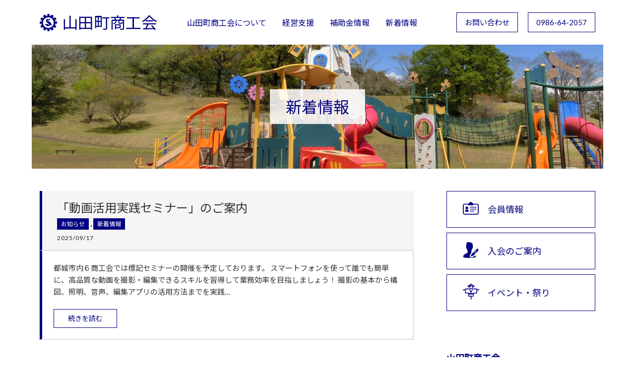

--- FILE ---
content_type: text/html; charset=UTF-8
request_url: http://www.miya-shoko.or.jp/yamada/category/news/
body_size: 33008
content:
<!DOCTYPE html>
<html lang="ja" itemscope itemtype="http://schema.org/Blog">
<head>
	<title>新着情報 &#8211; 山田町商工会</title>
<meta name='robots' content='max-image-preview:large' />
<link rel="alternate" type="application/rss+xml" title="山田町商工会 &raquo; 新着情報 カテゴリーのフィード" href="http://www.miya-shoko.or.jp/yamada/category/news/feed/" />
<link rel='stylesheet' id='wp-block-library-css' href='http://www.miya-shoko.or.jp/yamada/wp-includes/css/dist/block-library/style.min.css?ver=6.3.7' type='text/css' media='all' />
<style id='classic-theme-styles-inline-css' type='text/css'>
/*! This file is auto-generated */
.wp-block-button__link{color:#fff;background-color:#32373c;border-radius:9999px;box-shadow:none;text-decoration:none;padding:calc(.667em + 2px) calc(1.333em + 2px);font-size:1.125em}.wp-block-file__button{background:#32373c;color:#fff;text-decoration:none}
</style>
<style id='global-styles-inline-css' type='text/css'>
body{--wp--preset--color--black: #000000;--wp--preset--color--cyan-bluish-gray: #abb8c3;--wp--preset--color--white: #ffffff;--wp--preset--color--pale-pink: #f78da7;--wp--preset--color--vivid-red: #cf2e2e;--wp--preset--color--luminous-vivid-orange: #ff6900;--wp--preset--color--luminous-vivid-amber: #fcb900;--wp--preset--color--light-green-cyan: #7bdcb5;--wp--preset--color--vivid-green-cyan: #00d084;--wp--preset--color--pale-cyan-blue: #8ed1fc;--wp--preset--color--vivid-cyan-blue: #0693e3;--wp--preset--color--vivid-purple: #9b51e0;--wp--preset--gradient--vivid-cyan-blue-to-vivid-purple: linear-gradient(135deg,rgba(6,147,227,1) 0%,rgb(155,81,224) 100%);--wp--preset--gradient--light-green-cyan-to-vivid-green-cyan: linear-gradient(135deg,rgb(122,220,180) 0%,rgb(0,208,130) 100%);--wp--preset--gradient--luminous-vivid-amber-to-luminous-vivid-orange: linear-gradient(135deg,rgba(252,185,0,1) 0%,rgba(255,105,0,1) 100%);--wp--preset--gradient--luminous-vivid-orange-to-vivid-red: linear-gradient(135deg,rgba(255,105,0,1) 0%,rgb(207,46,46) 100%);--wp--preset--gradient--very-light-gray-to-cyan-bluish-gray: linear-gradient(135deg,rgb(238,238,238) 0%,rgb(169,184,195) 100%);--wp--preset--gradient--cool-to-warm-spectrum: linear-gradient(135deg,rgb(74,234,220) 0%,rgb(151,120,209) 20%,rgb(207,42,186) 40%,rgb(238,44,130) 60%,rgb(251,105,98) 80%,rgb(254,248,76) 100%);--wp--preset--gradient--blush-light-purple: linear-gradient(135deg,rgb(255,206,236) 0%,rgb(152,150,240) 100%);--wp--preset--gradient--blush-bordeaux: linear-gradient(135deg,rgb(254,205,165) 0%,rgb(254,45,45) 50%,rgb(107,0,62) 100%);--wp--preset--gradient--luminous-dusk: linear-gradient(135deg,rgb(255,203,112) 0%,rgb(199,81,192) 50%,rgb(65,88,208) 100%);--wp--preset--gradient--pale-ocean: linear-gradient(135deg,rgb(255,245,203) 0%,rgb(182,227,212) 50%,rgb(51,167,181) 100%);--wp--preset--gradient--electric-grass: linear-gradient(135deg,rgb(202,248,128) 0%,rgb(113,206,126) 100%);--wp--preset--gradient--midnight: linear-gradient(135deg,rgb(2,3,129) 0%,rgb(40,116,252) 100%);--wp--preset--font-size--small: 13px;--wp--preset--font-size--medium: 20px;--wp--preset--font-size--large: 36px;--wp--preset--font-size--x-large: 42px;--wp--preset--spacing--20: 0.44rem;--wp--preset--spacing--30: 0.67rem;--wp--preset--spacing--40: 1rem;--wp--preset--spacing--50: 1.5rem;--wp--preset--spacing--60: 2.25rem;--wp--preset--spacing--70: 3.38rem;--wp--preset--spacing--80: 5.06rem;--wp--preset--shadow--natural: 6px 6px 9px rgba(0, 0, 0, 0.2);--wp--preset--shadow--deep: 12px 12px 50px rgba(0, 0, 0, 0.4);--wp--preset--shadow--sharp: 6px 6px 0px rgba(0, 0, 0, 0.2);--wp--preset--shadow--outlined: 6px 6px 0px -3px rgba(255, 255, 255, 1), 6px 6px rgba(0, 0, 0, 1);--wp--preset--shadow--crisp: 6px 6px 0px rgba(0, 0, 0, 1);}:where(.is-layout-flex){gap: 0.5em;}:where(.is-layout-grid){gap: 0.5em;}body .is-layout-flow > .alignleft{float: left;margin-inline-start: 0;margin-inline-end: 2em;}body .is-layout-flow > .alignright{float: right;margin-inline-start: 2em;margin-inline-end: 0;}body .is-layout-flow > .aligncenter{margin-left: auto !important;margin-right: auto !important;}body .is-layout-constrained > .alignleft{float: left;margin-inline-start: 0;margin-inline-end: 2em;}body .is-layout-constrained > .alignright{float: right;margin-inline-start: 2em;margin-inline-end: 0;}body .is-layout-constrained > .aligncenter{margin-left: auto !important;margin-right: auto !important;}body .is-layout-constrained > :where(:not(.alignleft):not(.alignright):not(.alignfull)){max-width: var(--wp--style--global--content-size);margin-left: auto !important;margin-right: auto !important;}body .is-layout-constrained > .alignwide{max-width: var(--wp--style--global--wide-size);}body .is-layout-flex{display: flex;}body .is-layout-flex{flex-wrap: wrap;align-items: center;}body .is-layout-flex > *{margin: 0;}body .is-layout-grid{display: grid;}body .is-layout-grid > *{margin: 0;}:where(.wp-block-columns.is-layout-flex){gap: 2em;}:where(.wp-block-columns.is-layout-grid){gap: 2em;}:where(.wp-block-post-template.is-layout-flex){gap: 1.25em;}:where(.wp-block-post-template.is-layout-grid){gap: 1.25em;}.has-black-color{color: var(--wp--preset--color--black) !important;}.has-cyan-bluish-gray-color{color: var(--wp--preset--color--cyan-bluish-gray) !important;}.has-white-color{color: var(--wp--preset--color--white) !important;}.has-pale-pink-color{color: var(--wp--preset--color--pale-pink) !important;}.has-vivid-red-color{color: var(--wp--preset--color--vivid-red) !important;}.has-luminous-vivid-orange-color{color: var(--wp--preset--color--luminous-vivid-orange) !important;}.has-luminous-vivid-amber-color{color: var(--wp--preset--color--luminous-vivid-amber) !important;}.has-light-green-cyan-color{color: var(--wp--preset--color--light-green-cyan) !important;}.has-vivid-green-cyan-color{color: var(--wp--preset--color--vivid-green-cyan) !important;}.has-pale-cyan-blue-color{color: var(--wp--preset--color--pale-cyan-blue) !important;}.has-vivid-cyan-blue-color{color: var(--wp--preset--color--vivid-cyan-blue) !important;}.has-vivid-purple-color{color: var(--wp--preset--color--vivid-purple) !important;}.has-black-background-color{background-color: var(--wp--preset--color--black) !important;}.has-cyan-bluish-gray-background-color{background-color: var(--wp--preset--color--cyan-bluish-gray) !important;}.has-white-background-color{background-color: var(--wp--preset--color--white) !important;}.has-pale-pink-background-color{background-color: var(--wp--preset--color--pale-pink) !important;}.has-vivid-red-background-color{background-color: var(--wp--preset--color--vivid-red) !important;}.has-luminous-vivid-orange-background-color{background-color: var(--wp--preset--color--luminous-vivid-orange) !important;}.has-luminous-vivid-amber-background-color{background-color: var(--wp--preset--color--luminous-vivid-amber) !important;}.has-light-green-cyan-background-color{background-color: var(--wp--preset--color--light-green-cyan) !important;}.has-vivid-green-cyan-background-color{background-color: var(--wp--preset--color--vivid-green-cyan) !important;}.has-pale-cyan-blue-background-color{background-color: var(--wp--preset--color--pale-cyan-blue) !important;}.has-vivid-cyan-blue-background-color{background-color: var(--wp--preset--color--vivid-cyan-blue) !important;}.has-vivid-purple-background-color{background-color: var(--wp--preset--color--vivid-purple) !important;}.has-black-border-color{border-color: var(--wp--preset--color--black) !important;}.has-cyan-bluish-gray-border-color{border-color: var(--wp--preset--color--cyan-bluish-gray) !important;}.has-white-border-color{border-color: var(--wp--preset--color--white) !important;}.has-pale-pink-border-color{border-color: var(--wp--preset--color--pale-pink) !important;}.has-vivid-red-border-color{border-color: var(--wp--preset--color--vivid-red) !important;}.has-luminous-vivid-orange-border-color{border-color: var(--wp--preset--color--luminous-vivid-orange) !important;}.has-luminous-vivid-amber-border-color{border-color: var(--wp--preset--color--luminous-vivid-amber) !important;}.has-light-green-cyan-border-color{border-color: var(--wp--preset--color--light-green-cyan) !important;}.has-vivid-green-cyan-border-color{border-color: var(--wp--preset--color--vivid-green-cyan) !important;}.has-pale-cyan-blue-border-color{border-color: var(--wp--preset--color--pale-cyan-blue) !important;}.has-vivid-cyan-blue-border-color{border-color: var(--wp--preset--color--vivid-cyan-blue) !important;}.has-vivid-purple-border-color{border-color: var(--wp--preset--color--vivid-purple) !important;}.has-vivid-cyan-blue-to-vivid-purple-gradient-background{background: var(--wp--preset--gradient--vivid-cyan-blue-to-vivid-purple) !important;}.has-light-green-cyan-to-vivid-green-cyan-gradient-background{background: var(--wp--preset--gradient--light-green-cyan-to-vivid-green-cyan) !important;}.has-luminous-vivid-amber-to-luminous-vivid-orange-gradient-background{background: var(--wp--preset--gradient--luminous-vivid-amber-to-luminous-vivid-orange) !important;}.has-luminous-vivid-orange-to-vivid-red-gradient-background{background: var(--wp--preset--gradient--luminous-vivid-orange-to-vivid-red) !important;}.has-very-light-gray-to-cyan-bluish-gray-gradient-background{background: var(--wp--preset--gradient--very-light-gray-to-cyan-bluish-gray) !important;}.has-cool-to-warm-spectrum-gradient-background{background: var(--wp--preset--gradient--cool-to-warm-spectrum) !important;}.has-blush-light-purple-gradient-background{background: var(--wp--preset--gradient--blush-light-purple) !important;}.has-blush-bordeaux-gradient-background{background: var(--wp--preset--gradient--blush-bordeaux) !important;}.has-luminous-dusk-gradient-background{background: var(--wp--preset--gradient--luminous-dusk) !important;}.has-pale-ocean-gradient-background{background: var(--wp--preset--gradient--pale-ocean) !important;}.has-electric-grass-gradient-background{background: var(--wp--preset--gradient--electric-grass) !important;}.has-midnight-gradient-background{background: var(--wp--preset--gradient--midnight) !important;}.has-small-font-size{font-size: var(--wp--preset--font-size--small) !important;}.has-medium-font-size{font-size: var(--wp--preset--font-size--medium) !important;}.has-large-font-size{font-size: var(--wp--preset--font-size--large) !important;}.has-x-large-font-size{font-size: var(--wp--preset--font-size--x-large) !important;}
.wp-block-navigation a:where(:not(.wp-element-button)){color: inherit;}
:where(.wp-block-post-template.is-layout-flex){gap: 1.25em;}:where(.wp-block-post-template.is-layout-grid){gap: 1.25em;}
:where(.wp-block-columns.is-layout-flex){gap: 2em;}:where(.wp-block-columns.is-layout-grid){gap: 2em;}
.wp-block-pullquote{font-size: 1.5em;line-height: 1.6;}
</style>
<link rel='stylesheet' id='wp-pagenavi-css' href='http://www.miya-shoko.or.jp/yamada/wp-content/plugins/wp-pagenavi/pagenavi-css.css?ver=2.70' type='text/css' media='all' />
<link rel='stylesheet' id='font-awesome-css' href='http://www.miya-shoko.or.jp/yamada/wp-content/themes/yamada-cho/css/font-awesome/css/all.min.css?ver=6.3.7' type='text/css' media='all' />
<link rel='stylesheet' id='my-styles-css' href='http://www.miya-shoko.or.jp/yamada/wp-content/themes/yamada-cho/style.css?ver=6.3.7' type='text/css' media='all' />
<script type='text/javascript' src='http://www.miya-shoko.or.jp/yamada/wp-includes/js/jquery/jquery.min.js?ver=3.7.0' id='jquery-core-js'></script>
<script type='text/javascript' src='http://www.miya-shoko.or.jp/yamada/wp-includes/js/jquery/jquery-migrate.min.js?ver=3.4.1' id='jquery-migrate-js'></script>
<link rel="https://api.w.org/" href="http://www.miya-shoko.or.jp/yamada/wp-json/" /><link rel="alternate" type="application/json" href="http://www.miya-shoko.or.jp/yamada/wp-json/wp/v2/categories/7" />		<style type="text/css" id="wp-custom-css">
			.sentry h2{
	background-color: transparent;
	border-left: 5px solid #000080;
	color: #000080;
	font-size: 1.5em;
	font-weight: 600;
	padding: 0.1em 0.8em;
}

.sentry h4{
	margin-bottom: 1rem;
}

.sentry h5{
	font-weight: 600;
	margin-bottom: 1rem;
}

.sentry ul li:not(:last-child){
	margin-bottom: 0.5em;
}

.sentry a.btn{
	text-decoration:none;
	transition: all 0.8s;
	margin-bottom: 5px;
}

p.event_about{
	background-color: #eee;
	padding: 1em 2em;
	margin-bottom: 3em;
}

.sentry ol li ol{
	margin-top:10px;
	list-style-type:katakana;
}
.sentry ol li ol li{
	margin-bottom: 0;
}		</style>
			<meta charset="UTF-8">
	<meta name="viewport" content="width=device-width">
	<meta name="format-detection" content="telephone=no">
	<meta http-equiv="X-UA-Compatible" content="IE=edge">
	<link rel="shortcut icon" type="image/x-icon" href="http://www.miya-shoko.or.jp/yamada/wp-content/themes/yamada-cho/favicon.ico">
	<link rel="apple-touch-icon" sizes="152x152" href="http://www.miya-shoko.or.jp/yamada/wp-content/themes/yamada-cho/images/apple-touch-icon.png">
	<link rel="apple-touch-icon-precomposed" sizes="152x152" href="http://www.miya-shoko.or.jp/yamada/wp-content/themes/yamada-cho/images/apple-touch-icon.png">
	<link rel="icon" href="http://www.miya-shoko.or.jp/yamada/wp-content/themes/yamada-cho/images/apple-touch-icon.png">
	<link href="https://fonts.googleapis.com/css?family=Lato:400,700|Noto+Sans+JP:400,700" rel="stylesheet">
	</head>
<body id="subpage" >
	<div class="pageCover">
		<span class="bges">
			<span class="bg-1"></span>
			<span class="bg-2"></span>
		</span>
	</div>
	<header id="top-head">
		<div class="inner flex">
			<h1><a href="http://www.miya-shoko.or.jp/yamada"><img src="http://www.miya-shoko.or.jp/yamada/wp-content/themes/yamada-cho/images/logo.png" alt="山田町商工会">山田町商工会</a></h1>
			<nav class="header-menu"><ul id="menu-primary-menu" class="flex"><li id="menu-item-32" class="menu-item menu-item-type-post_type menu-item-object-page menu-item-32"><a href="http://www.miya-shoko.or.jp/yamada/about/">山田町商工会について</a></li>
<li id="menu-item-33" class="menu-item menu-item-type-post_type menu-item-object-page menu-item-33"><a href="http://www.miya-shoko.or.jp/yamada/support/">経営支援</a></li>
<li id="menu-item-34" class="menu-item menu-item-type-post_type menu-item-object-page menu-item-34"><a href="http://www.miya-shoko.or.jp/yamada/subsidy/">補助金情報</a></li>
<li id="menu-item-35" class="menu-item menu-item-type-taxonomy menu-item-object-category current-menu-item menu-item-35"><a href="http://www.miya-shoko.or.jp/yamada/category/news/" aria-current="page">新着情報</a></li>
</ul></nav>			<div class="header-contact">
				<ul class="flex">
					<li class="for-pc"><a href="http://www.miya-shoko.or.jp/yamada/contact/">お問い合わせ</a></li>
					<li class="for-pc"><a href="tel:0986642057">0986-64-2057</a></li>
					<li class="for-sp"><a href="http://www.miya-shoko.or.jp/yamada/contact/"><i class="far fa-envelope"></i></a></li>
					<li class="for-sp"><a href="tel:0986642057"><i class="fas fa-phone"></i></a></li>
					<li class="for-sp menu-trigger"><a href="#"><i class="fas fa-bars"></i></a></li>
				</ul>
			</div>
		</div>
	</header>	<div class="page-header" style="background-image:url(http://www.miya-shoko.or.jp/yamada/wp-content/themes/yamada-cho/images/header_archive.jpg);">
		<div class="page-header-inner">
			<p class="page-ttl">新着情報</p>
		</div>
	</div>
	<div class="container inner archives">
		<main>
						<div class="post-entry">
				<div class="single-header">
					<h2 class="single-ttl">「動画活用実践セミナー」のご案内</h2>
					<div class="cat">
													<a href="http://www.miya-shoko.or.jp/yamada/category/news/info_guide/" class="post-category">お知らせ</a>
							, 							<a href="http://www.miya-shoko.or.jp/yamada/category/news/" class="post-category">新着情報</a>
												</div>
					<div class="single-time"><time datetime="2025-09-17T15:12:07+09:00">2025/09/17</time></div>
				</div>
				<div class="archive-desc">
					<div class="excerpt">都城市内６商工会では標記セミナーの開催を予定しております。
スマートフォンを使って誰でも簡単に、高品質な動画を撮影・編集できるスキルを習得して業務効率を目指しましょう！

撮影の基本から構図、照明、音声、編集アプリの活用方法までを実践…</div>
					<a href="http://www.miya-shoko.or.jp/yamada/2025/09/17/%e3%80%8c%e5%8b%95%e7%94%bb%e6%b4%bb%e7%94%a8%e5%ae%9f%e8%b7%b5%e3%82%bb%e3%83%9f%e3%83%8a%e3%83%bc%e3%80%8d%e3%81%ae%e3%81%94%e6%a1%88%e5%86%85/" class="btn">続きを読む</a>
				</div>
			</div>
						<div class="post-entry">
				<div class="single-header">
					<h2 class="single-ttl">「Googleビジネスプロフィール実践セミナー」のご案内</h2>
					<div class="cat">
													<a href="http://www.miya-shoko.or.jp/yamada/category/news/info_guide/" class="post-category">お知らせ</a>
							, 							<a href="http://www.miya-shoko.or.jp/yamada/category/news/" class="post-category">新着情報</a>
												</div>
					<div class="single-time"><time datetime="2025-08-27T16:38:18+09:00">2025/08/27</time></div>
				</div>
				<div class="archive-desc">
					<div class="excerpt">都城市内６商工会では標記セミナーの開催を予定しております。


誰でも無料で使える便利ツール「Googleツール」で業務効率を目指しましょう！

社内業務の効率化や生産性向上を図るために導入すべきツールなど、様々な業種に対応できる…</div>
					<a href="http://www.miya-shoko.or.jp/yamada/2025/08/27/%e3%80%8cgoogle%e3%83%93%e3%82%b8%e3%83%8d%e3%82%b9%e3%83%97%e3%83%ad%e3%83%95%e3%82%a3%e3%83%bc%e3%83%ab%e5%ae%9f%e8%b7%b5%e3%82%bb%e3%83%9f%e3%83%8a%e3%83%bc%e3%80%8d%e3%81%ae%e3%81%94%e6%a1%88/" class="btn">続きを読む</a>
				</div>
			</div>
						<div class="post-entry">
				<div class="single-header">
					<h2 class="single-ttl">「中小企業等職場定着セミナー」の参加者を募集しています</h2>
					<div class="cat">
													<a href="http://www.miya-shoko.or.jp/yamada/category/news/info_guide/" class="post-category">お知らせ</a>
							, 							<a href="http://www.miya-shoko.or.jp/yamada/category/news/" class="post-category">新着情報</a>
												</div>
					<div class="single-time"><time datetime="2025-08-05T11:59:33+09:00">2025/08/05</time></div>
				</div>
				<div class="archive-desc">
					<div class="excerpt">【目的】

単独企業では開催が難しい若手社員向けの研修会を合同で開催することにより、基礎的なビジネススキル習得だけでなく、「社外同期」の形成による、新たな繋がり(仲間)を作ることで「若手社員の離職率の改善」に取り組むことを目的としていま…</div>
					<a href="http://www.miya-shoko.or.jp/yamada/2025/08/05/%e3%80%8c%e4%b8%ad%e5%b0%8f%e4%bc%81%e6%a5%ad%e7%ad%89%e8%81%b7%e5%a0%b4%e5%ae%9a%e7%9d%80%e3%82%bb%e3%83%9f%e3%83%8a%e3%83%bc%e3%80%8d%e3%81%ae%e5%8f%82%e5%8a%a0%e8%80%85%e3%82%92%e5%8b%9f%e9%9b%86/" class="btn">続きを読む</a>
				</div>
			</div>
						<div class="post-entry">
				<div class="single-header">
					<h2 class="single-ttl">令和６年度　経営発達支援事業の評価報告を公表します</h2>
					<div class="cat">
													<a href="http://www.miya-shoko.or.jp/yamada/category/news/info_guide/" class="post-category">お知らせ</a>
							, 							<a href="http://www.miya-shoko.or.jp/yamada/category/news/" class="post-category">新着情報</a>
												</div>
					<div class="single-time"><time datetime="2025-07-25T15:05:22+09:00">2025/07/25</time></div>
				</div>
				<div class="archive-desc">
					<div class="excerpt">経営発達支援事業の評価に関しては、認定を受けている経営発達支援計画に基づいて外部評価委員会を開催のうえ、その結果を公表し、評価・見直しを行う必要があります。

つきましては、下記のとおり外部評価委員会の評価が確定致しましたので、公表致し…</div>
					<a href="http://www.miya-shoko.or.jp/yamada/2025/07/25/%e4%bb%a4%e5%92%8c%ef%bc%96%e5%b9%b4%e5%ba%a6%e3%80%80%e7%b5%8c%e5%96%b6%e7%99%ba%e9%81%94%e6%94%af%e6%8f%b4%e4%ba%8b%e6%a5%ad%e3%81%ae%e8%a9%95%e4%be%a1%e5%a0%b1%e5%91%8a%e3%82%92%e5%85%ac%e8%a1%a8/" class="btn">続きを読む</a>
				</div>
			</div>
						<div class="post-entry">
				<div class="single-header">
					<h2 class="single-ttl">防災セミナー（無料）を開催します</h2>
					<div class="cat">
													<a href="http://www.miya-shoko.or.jp/yamada/category/news/info_guide/" class="post-category">お知らせ</a>
												</div>
					<div class="single-time"><time datetime="2025-06-02T11:31:47+09:00">2025/06/02</time></div>
				</div>
				<div class="archive-desc">
					<div class="excerpt">都城市事業継続力強化支援協議会では、都城商工会議所と共催で、事業継続力強化計画やＢＣＰ策定のヒントとなる防災セミナーを、下記の内容で開催致します。

【開催内容】

①基調講演

気象災害から地域とビジネスを守る～身近にできる災…</div>
					<a href="http://www.miya-shoko.or.jp/yamada/2025/06/02/%e9%98%b2%e7%81%bd%e3%82%bb%e3%83%9f%e3%83%8a%e3%83%bc%ef%bc%88%e7%84%a1%e6%96%99%ef%bc%89%e3%82%92%e9%96%8b%e5%82%ac%e3%81%97%e3%81%be%e3%81%99/" class="btn">続きを読む</a>
				</div>
			</div>
						<div class="post-entry">
				<div class="single-header">
					<h2 class="single-ttl">令和7年度事業継続力強化セミナー（無料）を開催します</h2>
					<div class="cat">
													<a href="http://www.miya-shoko.or.jp/yamada/category/news/info_guide/" class="post-category">お知らせ</a>
							, 							<a href="http://www.miya-shoko.or.jp/yamada/category/news/" class="post-category">新着情報</a>
												</div>
					<div class="single-time"><time datetime="2025-06-02T11:14:44+09:00">2025/06/02</time></div>
				</div>
				<div class="archive-desc">
					<div class="excerpt">　県では、県内事業者向けに激甚化する災害、頻発するサイバー被害への備え等に対する事業継続力強化計画の策定ポイントやリスクファイナンスについて、以下のとおりセミナーを開催いたします。

【開催日時】

令和7年7月28日（月曜日）　午…</div>
					<a href="http://www.miya-shoko.or.jp/yamada/2025/06/02/%e4%bb%a4%e5%92%8c7%e5%b9%b4%e5%ba%a6%e4%ba%8b%e6%a5%ad%e7%b6%99%e7%b6%9a%e5%8a%9b%e5%bc%b7%e5%8c%96%e3%82%bb%e3%83%9f%e3%83%8a%e3%83%bc%ef%bc%88%e7%84%a1%e6%96%99%ef%bc%89%e3%82%92%e9%96%8b%e5%82%ac/" class="btn">続きを読む</a>
				</div>
			</div>
						<div class="post-entry">
				<div class="single-header">
					<h2 class="single-ttl">価格転嫁促進事業のご案内</h2>
					<div class="cat">
													<a href="http://www.miya-shoko.or.jp/yamada/category/news/info_guide/" class="post-category">お知らせ</a>
							, 							<a href="http://www.miya-shoko.or.jp/yamada/category/news/" class="post-category">新着情報</a>
												</div>
					<div class="single-time"><time datetime="2025-05-19T15:31:25+09:00">2025/05/19</time></div>
				</div>
				<div class="archive-desc">
					<div class="excerpt">～価格交渉に不安のある中小企業・小規模事業者の皆様へ～
物価上昇、人件費高騰、取引先との力関係——

「価格交渉をしたいが、どう切り出してよいかわからない」
「自社に適した価格転嫁の方法が知りたい」
そんなお悩みを抱えていませんか…</div>
					<a href="http://www.miya-shoko.or.jp/yamada/2025/05/19/%e4%be%a1%e6%a0%bc%e8%bb%a2%e5%ab%81%e4%bf%83%e9%80%b2%e4%ba%8b%e6%a5%ad%e3%81%ae%e3%81%94%e6%a1%88%e5%86%85/" class="btn">続きを読む</a>
				</div>
			</div>
						<div class="post-entry">
				<div class="single-header">
					<h2 class="single-ttl">都城市プレミアム付スマイル商品券発行事業（第５弾）取扱店舗の募集が開始されます</h2>
					<div class="cat">
													<a href="http://www.miya-shoko.or.jp/yamada/category/news/info_guide/" class="post-category">お知らせ</a>
												</div>
					<div class="single-time"><time datetime="2025-05-01T09:58:05+09:00">2025/05/01</time></div>
				</div>
				<div class="archive-desc">
					<div class="excerpt">物価高騰等の影響により落ち込んだ地域経済の回復を図るため、また、市民の家計と地元商店や飲食店等を応援するため、プレミアム付スマイル商品券を販売します。これに伴い、商品券を利用できる取扱店舗を募集しています。

【商品券の概要】

■…</div>
					<a href="http://www.miya-shoko.or.jp/yamada/2025/05/01/%e9%83%bd%e5%9f%8e%e5%b8%82%e3%83%97%e3%83%ac%e3%83%9f%e3%82%a2%e3%83%a0%e4%bb%98%e3%82%b9%e3%83%9e%e3%82%a4%e3%83%ab%e5%95%86%e5%93%81%e5%88%b8%e7%99%ba%e8%a1%8c%e4%ba%8b%e6%a5%ad%ef%bc%88%e7%ac%ac-3/" class="btn">続きを読む</a>
				</div>
			</div>
						<div class="post-entry">
				<div class="single-header">
					<h2 class="single-ttl">【受付終了】県内事業者の「稼ぐ力」強化支援補助金の受付が開始されます</h2>
					<div class="cat">
													<a href="http://www.miya-shoko.or.jp/yamada/category/news/info_guide/" class="post-category">お知らせ</a>
												</div>
					<div class="single-time"><time datetime="2025-04-30T15:34:49+09:00">2025/04/30</time></div>
				</div>
				<div class="archive-desc">
					<div class="excerpt">【事業目的】

中小企業・小規模事業者が、経営環境の変化に対応しながら、「稼ぐ力」の強化を目的とした事業計画を策定
し実施する新事業展開や販路開拓、経営力強化、生産性向上に必要な費用を補助します。

【補助上限】

50万円…</div>
					<a href="http://www.miya-shoko.or.jp/yamada/2025/04/30/%e7%9c%8c%e5%86%85%e4%ba%8b%e6%a5%ad%e8%80%85%e3%81%ae%e3%80%8c%e7%a8%bc%e3%81%90%e5%8a%9b%e3%80%8d%e5%bc%b7%e5%8c%96%e6%94%af%e6%8f%b4%e8%a3%9c%e5%8a%a9%e9%87%91%e3%81%ae%e5%8f%97%e4%bb%98%e3%81%8c/" class="btn">続きを読む</a>
				</div>
			</div>
						<div class="post-entry">
				<div class="single-header">
					<h2 class="single-ttl">小規模事業者持続化補助金の受付が開始されます</h2>
					<div class="cat">
													<a href="http://www.miya-shoko.or.jp/yamada/category/news/info_guide/" class="post-category">お知らせ</a>
												</div>
					<div class="single-time"><time datetime="2025-04-30T15:29:06+09:00">2025/04/30</time></div>
				</div>
				<div class="archive-desc">
					<div class="excerpt">【事業目的】

小規模事業者※等が経営計画を自ら策定し、商工会・商工会議所の支援を受けながら取り組む販路開拓等を支援

※ 従業員数が「商業・サービス業(宿泊業、娯楽業を除く)」の場合5人以下、製造業またはそれ以外の業種の場合20人…</div>
					<a href="http://www.miya-shoko.or.jp/yamada/2025/04/30/%e5%b0%8f%e8%a6%8f%e6%a8%a1%e4%ba%8b%e6%a5%ad%e8%80%85%e6%8c%81%e7%b6%9a%e5%8c%96%e8%a3%9c%e5%8a%a9%e9%87%91%e3%81%ae%e5%8f%97%e4%bb%98%e3%81%8c%e9%96%8b%e5%a7%8b%e3%81%95%e3%82%8c%e3%81%be%e3%81%99/" class="btn">続きを読む</a>
				</div>
			</div>
						<div class='wp-pagenavi' role='navigation'>
<span class='pages'>1 / 3</span><span aria-current='page' class='current'>1</span><a class="page larger" title="ページ 2" href="http://www.miya-shoko.or.jp/yamada/category/news/page/2/">2</a><a class="page larger" title="ページ 3" href="http://www.miya-shoko.or.jp/yamada/category/news/page/3/">3</a><a class="nextpostslink" rel="next" aria-label="次のページ" href="http://www.miya-shoko.or.jp/yamada/category/news/page/2/">&raquo;</a>
</div>		</main>
		<div class="side">
	<section class="side-menu">
		<ul>
			<li><a href="http://www.miya-shoko.or.jp/yamada/member"><img src="http://www.miya-shoko.or.jp/yamada/wp-content/themes/yamada-cho/images/icon_menber.png" alt="会員情報">会員情報</a></li>
			<!-- <li><a href="https://r.goope.jp/45yamada/shokokai/member/info" target="_blank"><img src="http://www.miya-shoko.or.jp/yamada/wp-content/themes/yamada-cho/images/icon_info.png" alt="会員新着情報">会員からのお知らせ</a></li> -->
			<li><a href="http://www.miya-shoko.or.jp/yamada/join"><img src="http://www.miya-shoko.or.jp/yamada/wp-content/themes/yamada-cho/images/icon_join.png" alt="入会のご案内">入会のご案内</a></li>
			<li><a href="http://www.miya-shoko.or.jp/yamada/event"><img src="http://www.miya-shoko.or.jp/yamada/wp-content/themes/yamada-cho/images/icon_event.png" alt="山田町のイベント">イベント・祭り</a></li>
		</ul>
	</section>
	<div class="side_inner">
		<h4>山田町商工会</h4>
		<p>
			TEL：0986-64-2057　
			FAX：0986-64-3110<br>
			営業時間 8:30～17:15<br>
			宮崎県都城市山田町中霧島2939-2
		</p>
		<div class="ggmap"><iframe src="https://www.google.com/maps/embed?pb=!1m14!1m8!1m3!1d22813.312562122504!2d131.04712243784417!3d31.791775401791032!3m2!1i1024!2i768!4f13.1!3m3!1m2!1s0x0%3A0xd57f487c4c043a57!2z5bGx55Sw55S65ZWG5bel5Lya!5e0!3m2!1sja!2sjp!4v1592818325660!5m2!1sja!2sjp" width="300" height="240" frameborder="0" style="border:0;" allowfullscreen="" aria-hidden="false" tabindex="0"></iframe></div>
	</div>
</div>	</div>
<footer>
	<div class="inner flex">
		<ul id="menu-footer-menu" class="footer_nav flex"><li id="menu-item-28" class="menu-item menu-item-type-custom menu-item-object-custom menu-item-home menu-item-28"><a href="http://www.miya-shoko.or.jp/yamada/">HOME</a></li>
<li id="menu-item-30" class="menu-item menu-item-type-post_type menu-item-object-page menu-item-30"><a href="http://www.miya-shoko.or.jp/yamada/access/">アクセス</a></li>
<li id="menu-item-31" class="menu-item menu-item-type-post_type menu-item-object-page menu-item-31"><a href="http://www.miya-shoko.or.jp/yamada/link/">リンク集</a></li>
<li id="menu-item-448" class="menu-item menu-item-type-post_type menu-item-object-page menu-item-privacy-policy menu-item-448"><a rel="privacy-policy" href="http://www.miya-shoko.or.jp/yamada/privacy-policy/">プライバシーポリシー</a></li>
</ul>		<p class="copyright">© 2020 YAMADA Chamber of Commerce & Industry.</p>
	</div>
</footer>
<nav id="modal">
	<div class="min">
		<div class="modal-box">
			<ul id="menu-mobile-menu" class="modal-nav"><li id="menu-item-106" class="menu-item menu-item-type-custom menu-item-object-custom menu-item-home menu-item-106"><a href="http://www.miya-shoko.or.jp/yamada/">HOME</a></li>
<li id="menu-item-112" class="menu-item menu-item-type-post_type menu-item-object-page menu-item-112"><a href="http://www.miya-shoko.or.jp/yamada/about/">山田町商工会について</a></li>
<li id="menu-item-113" class="menu-item menu-item-type-post_type menu-item-object-page menu-item-113"><a href="http://www.miya-shoko.or.jp/yamada/support/">経営支援</a></li>
<li id="menu-item-114" class="menu-item menu-item-type-post_type menu-item-object-page menu-item-114"><a href="http://www.miya-shoko.or.jp/yamada/subsidy/">補助金情報</a></li>
<li id="menu-item-115" class="menu-item menu-item-type-taxonomy menu-item-object-category current-menu-item menu-item-115"><a href="http://www.miya-shoko.or.jp/yamada/category/news/" aria-current="page">新着情報</a></li>
<li id="menu-item-109" class="menu-item menu-item-type-post_type menu-item-object-page menu-item-109"><a href="http://www.miya-shoko.or.jp/yamada/contact/">お問い合わせ</a></li>
<li id="menu-item-108" class="menu-item menu-item-type-post_type menu-item-object-page menu-item-108"><a href="http://www.miya-shoko.or.jp/yamada/access/">アクセス</a></li>
<li id="menu-item-111" class="menu-item menu-item-type-post_type menu-item-object-page menu-item-111"><a href="http://www.miya-shoko.or.jp/yamada/link/">リンク集</a></li>
<li id="menu-item-107" class="menu-item menu-item-type-post_type menu-item-object-page menu-item-privacy-policy menu-item-107"><a rel="privacy-policy" href="http://www.miya-shoko.or.jp/yamada/privacy-policy/">プライバシーポリシー</a></li>
</ul>			<div class="header-contact">
				<ul class="flex">
					<li><a href="/contact/">メールで問い合わせ</a></li>
					<li><a href="tel:0986642057">お電話で問い合わせ</a></li>
				</ul>
			</div>
		</div>
	</div>
	<div class="close-btn"><i class="fas fa-times"></i></div>
</nav>
<script type='text/javascript' src='http://www.miya-shoko.or.jp/yamada/wp-content/themes/yamada-cho/js/main.js?ver=6.3.7' id='my-functions-js'></script>
</body>
</html>

--- FILE ---
content_type: text/css
request_url: http://www.miya-shoko.or.jp/yamada/wp-content/themes/yamada-cho/style.css?ver=6.3.7
body_size: 34174
content:
@charset "UTF-8";
/*
Theme Name: 山田町商工会
Description: WordPressテンプレート「山田町商工会」
Version: 1.0.0
Author: 山田町商工会
*/
/*! sanitize.css v3.0.0 | CC0 1.0 Public Domain | github.com/10up/sanitize.css */
audio:not([controls]) {
  display: none;
}

button {
  overflow: visible;
  -webkit-appearance: button;
}

details {
  display: block;
}

html {
  -ms-overflow-style: -ms-autohiding-scrollbar;
  overflow-y: scroll;
  -webkit-text-size-adjust: 100%;
}

input {
  -webkit-border-radius: 0;
}

input[type=button], input[type=reset], input[type=submit] {
  -webkit-appearance: button;
}

input[type=number] {
  width: auto;
}

input[type=search] {
  -webkit-appearance: textfield;
}

input[type=search]::-webkit-search-cancel-button, input[type=search]::-webkit-search-decoration {
  -webkit-appearance: none;
}

main {
  display: block;
}

pre {
  overflow: auto;
}

progress {
  display: inline-block;
}

small {
  font-size: 75%;
}

summary {
  display: block;
}

svg:not(:root) {
  overflow: hidden;
}

template {
  display: none;
}

textarea {
  overflow: auto;
}

[hidden] {
  display: none;
}

*, :after, :before {
  box-sizing: inherit;
}

* {
  font-size: inherit;
}

:after, :before {
  text-decoration: inherit;
  vertical-align: inherit;
}

*, :after, :before {
  border-style: solid;
  border-width: 0;
}

* {
  background-repeat: no-repeat;
  margin: 0;
  padding: 0;
}

:root {
  background-color: #fff;
  box-sizing: border-box;
  cursor: default;
  text-rendering: optimizeLegibility;
}

a {
  text-decoration: none;
}

audio, canvas, iframe, img, svg, video {
  vertical-align: middle;
}

button, input, select, textarea {
  background-color: transparent;
  color: inherit;
  font-family: inherit;
  font-style: inherit;
  font-weight: inherit;
}

[type=button], [type=date], [type=datetime-local], [type=datetime], [type=email], [type=month], [type=number], [type=password], [type=reset], [type=search], [type=submit], [type=tel], [type=text], [type=time], [type=url], [type=week], button, select, textarea {
  min-height: 1.5em;
}

code, kbd, pre, samp {
  font-family: monospace;
}

nav ol, nav ul {
  list-style: none;
}

select {
  -moz-appearance: none;
  -webkit-appearance: none;
}

select::-ms-expand {
  display: none;
}

select::-ms-value {
  color: currentColor;
}

table {
  border-collapse: collapse;
  border-spacing: 0;
}

textarea {
  resize: vertical;
}

::-moz-selection {
  background-color: #b3d4fc;
  color: #4c2b03;
  text-shadow: none;
}

::selection {
  background-color: #b3d4fc;
  color: #4c2b03;
  text-shadow: none;
}

[aria-busy=true] {
  cursor: progress;
}

[aria-controls] {
  cursor: pointer;
}

[aria-disabled] {
  cursor: default;
}

[hidden][aria-hidden=false] {
  clip: rect(0 0 0 0);
  display: inherit;
  position: absolute;
}

[hidden][aria-hidden=false]:focus {
  clip: auto;
}

/*# sourceMappingURL=sanitize.min.css.map */
/*
//------------------------------------------------
//	Color Setting
//------------------------------------------------
*/
/*
//------------------------------------------------
//	Base Setting
//------------------------------------------------
*/
html {
  font-size: 62.5%;
  min-width: 100%;
  width: 100%;
  background: #fff;
}

body {
  background-color: #fff;
  color: #333;
  font-size: 1.5em;
  font-family: "Lato", "Noto Sans JP", "ヒラギノ角ゴ ProN", "Hiragino Kaku Gothic ProN", "メイリオ", Meiryo, "ＭＳ Ｐゴシック", "MS PGothic", sans-serif;
  line-height: 1.6;
}

.clearfix:after {
  display: block;
  content: "";
  clear: both;
}

img {
  max-width: 100%;
  height: auto;
}

a {
  color: #000080;
  text-decoration: none;
  -webkit-transition: all ease-in-out 0.2s;
  -moz-transition: all ease-in-out 0.2s;
  -o-transition: all ease-in-out 0.2s;
  transition: all ease-in-out 0.2s;
}

a img {
  -webkit-transition: all ease-in-out 0.4s;
  -moz-transition: all ease-in-out 0.4s;
  -o-transition: all ease-in-out 0.4s;
  transition: all ease-in-out 0.4s;
}
a img:hover {
  opacity: 0.75;
}

a:hover {
  text-decoration: none;
}

.table,
.tbl {
  display: table;
  width: 100%;
}

.table .th,
.table .td,
.tbl .tblh,
.tbl .tbld {
  display: table-cell;
}

.flex {
  display: -webkit-flex;
  display: flex;
  -webkit-flex-flow: row nowrap;
  flex-flow: row nowrap;
  justify-content: flex-start;
  align-items: stretch;
  align-content: stretch;
}

.inner {
  width: 100%;
  max-width: 1290px;
  margin-left: auto;
  margin-right: auto;
}

.min {
  width: 100%;
  max-width: 1170px;
  margin-left: auto;
  margin-right: auto;
}

.text-center {
  text-align: center;
}

.text-right {
  text-align: right;
}

.mgb05em {
  margin-bottom: 0.5em;
}

.mgb1em {
  margin-bottom: 1em;
}

.mgb2em {
  margin-bottom: 2em;
}

.mgb3em {
  margin-bottom: 3em;
}

.mgb4em {
  margin-bottom: 4em;
}

.mgb5em {
  margin-bottom: 5em;
}

.mgb10em {
  margin-bottom: 10em;
}

.fwb {
  font-weight: 700;
}

.video {
  position: relative;
  padding-bottom: 56.25%;
  /*アスペクト比 16:9の場合の縦幅*/
  height: 0;
  overflow: hidden;
}
.video iframe {
  position: absolute;
  top: 0;
  left: 0;
  width: 100%;
  height: 100%;
}

ul {
  list-style: none;
}

h1, h2, h3, h4, h5 {
  font-weight: 400;
}

h3 {
  background-color: #000080;
  color: #fff;
  overflow: hidden;
  padding: 10px 20px;
  position: relative;
  margin-bottom: 16px;
}

h3:before {
  background-color: #fff;
  content: "";
  display: block;
  opacity: 0.3;
  transform: rotate(-50deg);
  position: absolute;
  bottom: -10px;
  right: -330px;
  width: 500px;
  height: 500px;
}

h3:after {
  background-color: #fff;
  content: "";
  display: block;
  opacity: 0.3;
  transform: rotate(-70deg);
  position: absolute;
  bottom: -100px;
  right: -500px;
  width: 500px;
  height: 500px;
}

h4 {
  color: #000080;
  font-size: 1.8rem;
  font-weight: bold;
  border-bottom: 2px solid #000080;
  padding-bottom: 2px;
}

.inner {
  width: 1120px;
  margin: auto;
}

.flex {
  display: flex;
  justify-content: space-between;
  flex-wrap: wrap;
  align-items: center;
}

section {
  margin: 80px auto;
}

/*ヘッダー*/
header {
  background-color: #fff;
  height: 90px;
  width: 100%;
  position: fixed;
  top: 0;
  z-index: 100;
}

header .flex {
  height: 90px;
}

h1 {
  font-size: 3.2rem;
  vertical-align: middle;
}

h1 img {
  width: 35px;
  margin-right: 10px;
  position: relative;
  top: -4px;
  vertical-align: middle;
}

.header-menu ul li a {
  font-size: 1.6rem;
  padding: 10px 16px;
}

.header-contact a {
  border: 1px solid #000080;
  padding: 10px 16px;
  margin-left: 20px;
  transition: all 0.8s;
}

.header-contact a:hover {
  background-color: #000080;
  color: #fff;
}

#top-head,
#top-head.fixed .flex,
#top-head h1,
#top-head .header-menu ul li a {
  transition: all 0.3s ease;
}

#top-head.fixed,
#top-head.fixed .flex {
  height: 72px;
}

#top-head.fixed {
  box-shadow: 0 5px 30px rgba(125, 139, 200, 0.2);
}

#top-head.fixed h1 {
  font-size: 2.8rem;
}

#top-head.fixed h1 img {
  width: 30px;
  margin-right: 8px;
}

#top-head.fixed .header-menu ul li a {
  font-size: 1.6rem;
  padding: 10px;
}

#top-head.fixed .header-contact a {
  padding: 8px 12px;
  margin-left: 15px;
  transition: all 0.8s;
}

/*メインビジュアル*/
.mv {
  height: 640px;
  width: 90%;
  margin: 90px auto 0;
  background-image: url(images/mv1.jpg);
  background-size: cover;
  position: relative;
}

.mv .catchcopy {
  position: absolute;
  top: 28%;
  left: 4%;
  z-index: 1;
  color: #000080;
}

.mv .catchcopy p {
  margin-bottom: 16px;
}

.mv .catchcopy span {
  background-color: #ffffff;
  font-size: 3rem;
  padding: 8px 8px;
}

/*メインレイアウト*/
.container {
  display: grid;
  display: -ms-grid;
  grid-template-columns: 1fr 300px;
  -ms-grid-columns: 1fr 300px;
}

main {
  grid-column: 1/2;
  -ms-grid-column: 1;
  width: 92%;
}

.side {
  grid-column: 2/3;
  -ms-grid-column: 2;
}

/*新着情報*/
.news ul {
  margin-bottom: 10px;
}

.news ul li {
  border-bottom: 1px solid #eee;
  padding: 8px 0;
}

.news p {
  display: inline-block;
}

.news p.news_cat {
  background-color: #eee;
  font-size: 1.2rem;
  padding: 5px 10px;
  margin: 0 1em;
  min-width: 8rem;
  text-align: center;
}

.btn-wrap {
  text-align: right;
}

a.arrow {
  position: relative;
  padding-right: 48px;
}

a.arrow::after {
  content: "";
  width: 40px;
  height: 8px;
  border-bottom: 1px solid #000080;
  border-right: 1px solid #000080;
  transform: skew(45deg);
  position: absolute;
  top: 6px;
  right: 0px;
  transition: all 0.2s;
}

a.arrow:hover::after {
  right: -5px;
}

/*ピックアップ情報*/
.pickup_info ul li a {
  display: block;
  padding: 10px 24px;
  box-shadow: 2px 2px 10px 0px rgba(50, 50, 50, 0.3);
  transition: 0.5s;
}

.pickup_info ul li a:hover {
  background-color: aliceblue;
}

.pickup_info ul li {
  position: relative;
  margin-bottom: 8px;
}

.pickup_info ul li::before {
  content: "";
  display: inline-block;
  width: 0;
  height: 0;
  border-top: solid 6px transparent;
  border-right: solid 6px transparent;
  border-bottom: solid 6px transparent;
  border-left: solid 6px #000080;
  position: absolute;
  top: calc(50% - 6px);
  left: 10px;
}

/*サイドメニュー*/
.side-menu li {
  border: 1px solid #000080;
  margin-bottom: 10px;
}

.side-menu a {
  font-size: 1.8rem;
  display: block;
  padding: 20px 20px 20px 80px;
  border: 2px solid #fff;
  position: relative;
}

.side-menu li img {
  height: 32px;
  position: absolute;
  left: 30px;
  top: 16px;
}

.side-menu a:hover {
  border: 2px solid #000080;
}

.side_inner {
  font-size: 1.3rem;
}

.side_inner p {
  margin: 10px;
}

/*フッター*/
footer {
  background-color: #000080;
  color: #fff;
  font-size: 1.3rem;
  padding: 15px 0;
  margin-top: 100px;
  position: relative;
}
footer a {
  color: #fff;
}

footer::before {
  content: "";
  width: 1120px;
  height: 50px;
  background: url(images/footer.png);
  background-repeat: no-repeat;
  position: absolute;
  top: -48px;
  left: 0;
  right: 0;
  margin: auto;
}

.footer_nav li::before,
.footer_nav li:last-child::after {
  content: "｜";
  margin: 0 10px;
}

.footer_text {
  text-align: center;
  margin: 15px auto;
}

.footer_ttl {
  font-size: 2rem;
  font-weight: 700;
}

/*
//------------------------------------------------
//	Module Setting
//------------------------------------------------
*/
.for-sp {
  display: none;
}

.page-header {
  background-size: cover;
  background-position: center;
  background-repeat: no-repeat;
  position: relative;
  width: 90%;
  height: 250px;
  margin: 90px auto 3em;
}
.page-header .page-header-inner {
  display: flex;
  flex-direction: column;
  align-items: center;
  justify-content: center;
  position: relative;
  width: 100%;
  height: 100%;
  /*background: rgba(0,0,0,0.35);*/
  z-index: 1;
}
.page-header .page-header-inner .page-ttl {
  font-size: 3.2rem;
  color: #fff;
  display: inline-block;
  padding: 0.3em 1em;
  background: rgba(255, 255, 255, 0.85);
  color: #000080;
}

.wp-pagenavi {
  clear: both;
  text-align: center;
  margin-top: 3em;
}
.wp-pagenavi a,
.wp-pagenavi span {
  color: #333;
  background-color: #ccc;
  padding: 8px 15px;
  margin: 0 2px;
  white-space: nowrap;
  -webkit-transition: 0.2s ease-in-out;
  -moz-transition: 0.2s ease-in-out;
  -o-transition: 0.2s ease-in-out;
  transition: 0.2s ease-in-out;
  text-align: center;
  text-decoration: none;
  border: none;
}
.wp-pagenavi a:hover {
  color: #FFF;
  background-color: #000080;
}
.wp-pagenavi span.current {
  color: #fff;
  background-color: #000080;
  font-weight: bold;
}

#subpage .side .side-menu {
  margin-top: 0;
}

.single-header {
  padding: 15px 30px;
  font-weight: 700;
  margin-bottom: 1.5rem;
  border-left: 5px solid #000080;
  background-color: #f5f5f5;
}
.single-header .cat {
  margin-bottom: 0.5em;
}
.single-header .cat a {
  padding: 4px 8px;
  font-weight: 400;
  border-radius: 0;
  background-color: #000080;
  color: #fff;
  font-size: 1.2rem;
}
.single-header .single-ttl {
  font-size: 2.4rem;
  margin-bottom: 0;
}
.single-header .single-time {
  color: #1c1d1e;
  font-weight: 400;
  letter-spacing: 1px;
  font-size: 1.2rem;
}

.archive-desc {
  padding: 1.5em;
  border: #ddd 2px solid;
  border-left: #000080 5px solid;
  margin-bottom: 3em;
}
.archive-desc .excerpt {
  margin-bottom: 1.5em;
}

.archives .single-header {
  margin-bottom: 0;
}

.btn {
  display: inline-block;
  padding: 0.5em 2em;
  border: #000080 1px solid;
  font-size: 1.4rem;
}
.btn:hover {
  background: #000080;
  color: #fff;
}

.sentry h1, .sentry h2, .sentry h3, .sentry h4, .sentry h5, .sentry h6 {
  margin: 0 0 1.5em 0;
}
.sentry h2 {
  padding: 1em;
  background: #f0f0f0;
}
.sentry p, .sentry ul, .sentry ol, .sentry table, .sentry dl, .sentry blockquote {
  margin-bottom: 2em;
}
.sentry p, .sentry ul, .sentry ol {
  text-align: justify;
  text-justify: distribute;
}
.sentry blockquote {
  padding: 3em 1em 1em 1em;
  background: #f2f2f2;
  position: relative;
}
.sentry blockquote::before {
  position: absolute;
  left: 15px;
  top: 10px;
  content: "“";
  line-height: 1;
  color: #9C9C9C;
  font-size: 6rem;
  font-weight: bold;
}
.sentry blockquote p:last-child {
  margin-bottom: 0;
}
.sentry blockquote span {
  color: #989898;
}
.sentry blockquote span a {
  color: #989898;
  text-decoration: underline;
}
.sentry blockquote p {
  text-align: left;
  text-justify: inherit;
  word-wrap: break-word;
}
.sentry a {
  text-decoration: underline;
  word-break: break-all;
}
.sentry ul {
  list-style: disc;
  padding-left: 1.8em;
}
.sentry ul li {
  position: relative;
}
.sentry ul li:not(:last-child) {
  margin-bottom: 1em;
}
.sentry ol {
  padding-left: 1.4em;
}
.sentry ul li, .sentry ol li {
  margin-bottom: 0.5em;
}
.sentry table {
  width: 100%;
  border-collapse: collapse;
}
.sentry table th, .sentry table td {
  padding: 0.5em 1em;
  border: #DDDDDD 1px solid;
  text-align: left;
}
.sentry table th {
  background: #f5f5f5;
}
.sentry table.company-table th {
  width: 20%;
}
.sentry img {
  -webkit-transition: all 0.4s;
  -moz-transition: all 0.4s;
  -o-transition: all 0.4s;
  transition: all 0.4s;
  max-width: 100%;
  height: auto;
}
.sentry a:hover img {
  opacity: 0.7;
}
.sentry dl dt {
  font-weight: bold;
  margin-bottom: 0.5em;
}
.sentry dl dd {
  padding-left: 1.5em;
}
.sentry .alignleft {
  float: left;
  clear: left;
  margin: 0 1em 1.5em 0px;
}
.sentry img.aligncenter, .sentry img.centered, .sentry img.center {
  display: block;
  margin: 0 auto 1.5em;
  float: none;
  clear: both;
}
.sentry img.alignright {
  float: right;
  clear: right;
  margin: 0 0 1.5em 1em;
}

.contacts {
  padding: 20px 0;
  border: #f0f0f0 2px solid;
  text-align: center;
  margin-bottom: 40px;
  font-weight: bold;
  line-height: 1.2;
}
.contacts .top {
  font-size: 18px;
  text-align: center;
  margin-bottom: 0;
}
.contacts .top span {
  color: #000080;
}
.contacts .bottom {
  margin: 10px 0;
  font-size: 48px;
  font-family: Century, serif;
  display: inline-block;
  line-height: 1;
  color: #000080;
  line-height: 1;
}
.contacts .bottom a {
  color: #000080;
  text-decoration: none;
}

#contactform {
  margin-bottom: 5em;
}
#contactform table.form {
  width: 100%;
  margin-bottom: 2em;
}
#contactform table.form th,
#contactform table.form td {
  padding: 0.5em 1em;
  font-weight: 400;
  text-align: left;
}
#contactform table.form tr:nth-child(odd) {
  background: #f0f0f0;
}
#contactform table.form tr th {
  width: 30%;
}
#contactform table.form tr.postal input[type=text] {
  width: 100px;
}
#contactform table.form tr.postal input[type=text]:last-of-type {
  width: 150px;
}
#contactform table.form tr.email input[name=mail] {
  margin-bottom: 5px;
}
#contactform .contacts {
  padding: 20px 0;
  border: #f0f0f0 2px solid;
  text-align: center;
  margin-bottom: 5em;
  color: #333;
  font-weight: bold;
  line-height: 1.2;
}
#contactform .contacts .top {
  font-size: 18px;
  text-align: center;
  margin-bottom: 0;
}
#contactform .contacts .bottom {
  font-size: 48px;
  margin-bottom: 0;
  display: inline-block;
  line-height: 1;
  color: #000080;
}
#contactform .termslink {
  text-align: center;
  margin-bottom: 2em;
}
#contactform .termslink a {
  color: #000080;
  text-decoration: underline;
}
#contactform .termslink a:hover {
  text-decoration: none;
}
#contactform .submitbtn {
  text-align: center;
}
#contactform .submitbtn input {
  cursor: pointer;
  -webkit-transition: all ease-in-out 0.2s;
  -moz-transition: all ease-in-out 0.2s;
  -o-transition: all ease-in-out 0.2s;
  transition: all ease-in-out 0.2s;
}
#contactform .submitbtn .backBtn {
  background: #666 !important;
}
#contactform .submitbtn .backBtn:hover {
  background: #000 !important;
  color: #fff !important;
}
#contactform .width-half {
  width: 50%;
  box-sizing: border-box;
}
#contactform .width-min {
  width: 100px;
  box-sizing: border-box;
}
#contactform .width-auto {
  width: auto;
  box-sizing: border-box;
}

.select-wrap {
  position: relative;
  display: inline-block;
}
.select-wrap::after {
  font-family: "Font Awesome 5 Free", FontAwesome;
  content: "";
  font-size: 12px;
  position: absolute;
  right: 0;
  display: inline-block;
  top: 7px;
  right: 10px;
}
.select-wrap select {
  padding: 5px 40px 5px 10px;
  border: #d0d0d0 1px solid;
  display: inline-block;
  background: #fff;
  box-sizing: border-box;
  border-radius: 0;
}

input[type=text],
input[type=email],
input[type=number],
textarea {
  padding: 10px;
  border: #d0d0d0 1px solid;
  display: inline-block;
  background: #fff;
  box-sizing: border-box;
  border-radius: 0;
  width: 100%;
}
input[type=text].half,
input[type=email].half,
input[type=number].half,
textarea.half {
  width: 50%;
}
input[type=text].short,
input[type=email].short,
input[type=number].short,
textarea.short {
  width: 100px;
}

.req {
  display: inline-block;
  font-size: 1.4rem;
  color: #fff;
  background: #e52e2d;
  line-height: 1;
  padding: 5px 10px;
  margin-right: 13px;
  border-radius: 3px;
}

.any {
  display: inline-block;
  font-size: 1.4rem;
  color: #000080;
  background: #fff;
  box-sizing: border-box;
  border: #000080 1px solid;
  line-height: 1;
  padding: 5px 10px;
  margin-right: 13px;
  border-radius: 3px;
}

.pageCover {
  position: fixed;
  width: 100%;
  height: 100%;
  top: 0;
  left: 0;
  z-index: 21;
}
.pageCover .bges span {
  display: block;
  content: "";
  position: absolute;
  z-index: 1;
  bottom: 0;
  right: 0;
  width: 100%;
  height: 100%;
  background: rgba(255, 255, 255, 0.4);
  -webkit-transition: 0.8s cubic-bezier(0.57, 0.15, 0.13, 0.97) 0.1s;
  transition: 0.8s cubic-bezier(0.57, 0.15, 0.13, 0.97) 0.1s;
}
.pageCover .bges span.bg-2 {
  -webkit-transition: 0.8s cubic-bezier(0.57, 0.15, 0.13, 0.97);
  transition: 0.8s cubic-bezier(0.57, 0.15, 0.13, 0.97);
  background: #ffffff;
}
.pageCover.show {
  visibility: hidden;
}
.pageCover.show .bges span {
  -webkit-transform: translateX(101%);
  transform: translateX(101%);
}

/*
//------------------------------------------------
//	Flexible Layout Setting
//------------------------------------------------
*/
#flexible {
  padding: 5em 0;
}
#flexible .flex {
  display: -webkit-flex;
  display: flex;
  -webkit-flex-flow: row nowrap;
  flex-flow: row nowrap;
  justify-content: flex-start;
  align-items: stretch;
  align-content: stretch;
}
#flexible .flex-img-txt .flex {
  margin-bottom: 3em;
  justify-content: space-between;
  -webkit-justify-content: space-between;
}
#flexible .flex-img-txt .flex .thumb {
  width: 35%;
}
#flexible .flex-img-txt .flex .txt {
  width: 60%;
}
#flexible .flex-img-txt .fullwidth {
  margin-bottom: 3em;
}
#flexible .flex-img-txt .fullwidth .top {
  margin-bottom: 1.5em;
}
#flexible .flex-cols .flex {
  flex-flow: row wrap;
  -webkit-flex-flow: row wrap;
  justify-content: space-between;
  -webkit-justify-content: space-between;
}
#flexible .flex-cols .flex .item {
  width: 31.5%;
  margin-bottom: 1.5em;
  text-align: center;
}
#flexible .flex-cols .flex .item img {
  width: 100%;
}
#flexible .flex-cols .flex .item .txtbody {
  padding: 0.5em;
  background: #f0f0f0;
  text-align: left;
  font-size: 1.2rem;
}
#flexible .flex-cols .flex.cols-1 .item {
  width: 100%;
}
#flexible .flex-cols .flex.cols-2 .item {
  width: 48%;
}
#flexible .flex-cols .flex.cols-3 .item {
  width: 31.5%;
}
#flexible .flex-cols .flex.cols-4 .item {
  width: 23%;
}

.movie-wrap {
  position: relative;
  padding-bottom: 56.25%;
  /*アスペクト比 16:9の場合の縦幅*/
  height: 0;
  overflow: hidden;
}
.movie-wrap iframe {
  position: absolute;
  top: 0;
  left: 0;
  width: 100%;
  height: 100%;
}

.acf-map {
  width: 100%;
  height: 400px;
  border: #ccc solid 1px;
  margin: 20px 0;
}

.acf-map img {
  max-width: inherit !important;
}

.layout-sp-1 .flex .thumb1,
.layout-sp-1 .flex .thumb2 {
  width: 23.760683%;
}
.layout-sp-1 .flex .thumb1 {
  margin-right: 1.5em;
}
.layout-sp-1 .flex .thumb2 {
  margin-right: 2.5em;
  padding-top: 3em;
}
.layout-sp-1 .flex .txt {
  width: 47.264957%;
  padding-top: 5em;
}
.layout-sp-1 .flex .txt h2 {
  font-size: 3rem;
  padding-bottom: 1em;
  margin-bottom: 1em;
  position: relative;
}
.layout-sp-1 .flex .txt h2::before {
  position: absolute;
  width: 50px;
  height: 2px;
  background: #000080;
  left: 0;
  bottom: 0;
  content: "";
}
.layout-sp-1 .flex .txt h2::after {
  position: absolute;
  width: 10px;
  height: 2px;
  background: #000080;
  left: 60px;
  bottom: 0;
  content: "";
}
.layout-sp-1 .flex .txt p {
  margin-bottom: 2em;
}
.layout-sp-1 .flex .txt ul {
  list-style: none;
}
.layout-sp-1 .flex .txt ul li {
  padding-left: 1.5em;
  position: relative;
  margin-bottom: 0.5em;
}
.layout-sp-1 .flex .txt ul li::before {
  position: absolute;
  left: 0;
  top: 0px;
  font-family: "Font Awesome 5 Free", fontawesome;
  content: "";
  color: #000080;
}

.layout-sp-2 .table {
  width: 100%;
}
.layout-sp-2 .table .th {
  vertical-align: top;
}
.layout-sp-2 .table .th h2 {
  font-size: 2.4rem;
  padding-bottom: 1em;
  margin-bottom: 1em;
  position: relative;
}
.layout-sp-2 .table .th h2::before {
  position: absolute;
  width: 50px;
  height: 2px;
  background: #000080;
  left: 0;
  bottom: 0;
  content: "";
}
.layout-sp-2 .table .th h2::after {
  position: absolute;
  width: 10px;
  height: 2px;
  background: #000080;
  left: 60px;
  bottom: 0;
  content: "";
}
.layout-sp-2 .table .th p {
  margin-bottom: 2em;
}
.layout-sp-2 .table .td {
  vertical-align: top;
  padding-left: 5em;
}
.layout-sp-2 .table .td .flex {
  list-style: none;
  flex-flow: row wrap;
  -webkit-flex-flow: row wrap;
}
.layout-sp-2 .table .td .flex li {
  width: 48%;
  margin-right: 4%;
  margin-bottom: 4em;
}
.layout-sp-2 .table .td .flex li:nth-child(2n) {
  margin-right: 0;
}
.layout-sp-2 .table .td .flex li .thumb {
  width: 80px;
  padding-right: 1em;
  vertical-align: top;
}
.layout-sp-2 .table .td .flex li .txtbody {
  vertical-align: top;
}
.layout-sp-2 .table .td .flex li .txtbody h3 {
  margin-bottom: 0.5em;
  margin-top: -0.33em;
}
.layout-sp-2 .table .td .flex li .txtbody p {
  font-size: 1.4rem;
}

.layout-linklist .flex {
  flex-flow: row wrap !important;
  -webkit-flex-flow: row wrap !important;
  justify-content: space-between !important;
  -webkit-justify-content: space-between !important;
}
.layout-linklist .flex .item {
  width: 100%;
  box-sizing: border-box;
  border: #d0d0d0 1px solid;
  margin-bottom: 1.5em;
}
.layout-linklist .flex .item .table .th {
  width: 200px;
  vertical-align: middle;
  line-height: 0;
}
.layout-linklist .flex .item .table .td {
  box-sizing: border-box;
  padding: 1em;
  vertical-align: middle;
}
.layout-linklist .flex .item .table .td p {
  font-size: 1.8rem;
  font-weight: 700;
  margin-bottom: 1em;
}
.layout-linklist .flex .item .table .td .btn {
  font-size: 1.4rem;
}

.layout-flow .flowitem:not(:last-of-type)::after {
  content: "";
  background: url(images/arrow_bottom.svg) center 50% no-repeat;
  background-size: 50px 50px;
  display: block;
  overflow: hidden;
  height: 50px;
  width: 50px;
  margin: 0 auto;
}
.layout-flow .flowitem .flowitem-inner {
  border: #d0d0d0 3px solid;
  padding: 1.5em;
}
.layout-flow .flowitem .flowitem-inner .flow-ttl {
  font-size: 1.8rem;
  border-bottom: #d0d0d0 1px dashed;
  margin-bottom: 1em;
  padding-bottom: 0.5em;
  padding-left: 0;
  background: none;
  color: #333;
  margin-top: 0;
  padding-top: 0;
}

.ggmap {
  position: relative;
  height: 0;
  padding-top: 80.25%;
  overflow: hidden;
}
.ggmap iframe {
  position: absolute;
  top: 0;
  left: 0;
  width: 100%;
  height: 100%;
}

.layout-cta .cta-ttl {
  font-size: 1.8rem;
  margin-bottom: 0;
}
.layout-cta .cta-body {
  padding: 1em;
  background: #f0f0f0;
}
.layout-cta .cta-body .table {
  margin-bottom: 1.5em;
}
.layout-cta .cta-body .table .th,
.layout-cta .cta-body .table .td {
  vertical-align: top;
}
.layout-cta .cta-body .table .th {
  width: 60%;
  box-sizing: border-box;
  padding-right: 1.5em;
}
.layout-cta .cta-body .btn {
  box-sizing: border-box;
  width: 100%;
}

.md-styled-linklist .flex {
  flex-flow: row wrap;
  -webkit-flex-flow: row wrap;
}
.md-styled-linklist .flex .item {
  width: 33.333333%;
  background: #fff;
}
.md-styled-linklist .flex .item .thumb {
  width: 100%;
  overflow: hidden;
}
.md-styled-linklist .flex .item .thumb img {
  width: 100%;
  height: auto;
  max-height: 100%;
}
.md-styled-linklist .flex .item .txt {
  padding: 2em;
}
.md-styled-linklist .flex .item .txt .ttl {
  margin-bottom: 0.5em;
}
.md-styled-linklist .flex .item .txt .excerpt {
  margin-bottom: 1em;
}

.md-carousel .slide-item .txt {
  padding: 2em;
}
.md-carousel .slide-item .txt .ttl {
  margin-bottom: 1em;
  font-size: 1.8rem;
  font-weight: 700;
}
.md-carousel .slide-item .txt .excerpt {
  margin-bottom: 1.5em;
}
.md-carousel .slick-prev:before, .md-carousel .slick-next:before {
  color: #000080;
}
.md-carousel .slick-prev {
  left: -50px;
}
.md-carousel .slick-next {
  right: -50px;
}

.md-styled-menu .flex {
  flex-flow: row wrap !important;
  -webkit-flex-flow: row wrap !important;
  justify-content: space-between !important;
  -webkit-justify-content: space-between !important;
}
.md-styled-menu .flex .item {
  width: 47.5%;
  margin-bottom: 4em;
}
.md-styled-menu .flex .item .thumb {
  margin-bottom: 0.5em;
}
.md-styled-menu .flex .item .thumb img {
  width: 100%;
}
.md-styled-menu .flex .item .txt .ttl {
  margin-bottom: 1em;
  font-size: 1.8rem;
  font-weight: 700;
}
.md-styled-menu .flex .item .txt .excerpt {
  font-size: 1.4rem;
}

.section-margin {
  margin-bottom: 3em;
}

.spot-flex {
  -webkit-box-pack: justify;
  -ms-flex-pack: justify;
  justify-content: space-between;
}
.spot-flex .main-catch {
  width: 46%;
}
.spot-flex .main-catch h1,
.spot-flex .main-catch h2,
.spot-flex .main-catch h3,
.spot-flex .main-catch h4 {
  margin-bottom: 20px;
  padding-bottom: 15px;
  font-size: 2.8rem;
  color: #90b26c;
  border-bottom: dotted 3px #b9b9b9;
}
.spot-flex .main-catch p {
  font-size: 1.6rem;
  line-height: 1.9;
  letter-spacing: 0.5px;
}
.spot-flex #main-slider {
  width: 50%;
}

.spot-list {
  display: -webkit-box;
  display: -ms-flexbox;
  display: flex;
  -webkit-box-align: start;
  -ms-flex-align: start;
  align-items: flex-start;
  -ms-flex-wrap: wrap;
  flex-wrap: wrap;
}
.spot-list .item {
  width: 30%;
  margin-bottom: 45px;
}
.spot-list .item:not(:nth-child(3n)) {
  margin-right: 5%;
}
.spot-list .item > a {
  display: block;
  text-decoration: none;
}
.spot-list .item > a .image {
  margin-bottom: 10px;
}
.spot-list .item > a .ttl {
  margin-bottom: 10px;
  font-size: 18px;
  font-size: 1.8rem;
  letter-spacing: 1px;
  color: #333;
  font-weight: bold;
}
.spot-list .item ul {
  display: -webkit-box;
  display: -ms-flexbox;
  display: flex;
  -ms-flex-wrap: wrap;
  flex-wrap: wrap;
  list-style: none;
}
.spot-list .item ul li {
  position: relative;
  margin-right: 0;
  padding-right: 1em;
  font-size: 13px;
  font-size: 1.3rem;
}
.spot-list .item ul li a {
  color: #333;
  text-decoration: none;
  display: inline-block;
  padding: 0.5em 1em;
  background: aliceblue;
}
.spot-list .item ul li:not(:last-child):after {
  position: absolute;
  content: "｜";
  top: 0;
  right: 0;
}

#modal {
  -ms-overflow-style: none;
  -webkit-transform: translateZ(0);
  -webkit-transition: all 0.4s cubic-bezier(0.19, 1, 0.22, 1);
  transition: all 0.4s cubic-bezier(0.19, 1, 0.22, 1);
  -webkit-transition-timing-function: cubic-bezier(0.19, 1, 0.22, 1);
  transition-timing-function: cubic-bezier(0.19, 1, 0.22, 1);
  position: fixed;
  right: 0;
  top: 0;
  display: none;
  z-index: -10;
  width: 100%;
  height: 100%;
  overflow-y: scroll;
  padding-top: 0;
  padding-bottom: 30px;
  -webkit-overflow-scrolling: touch;
  opacity: 0;
  -webkit-transform: scale(0.9);
  transform: scale(0.9);
  background: rgba(255, 255, 255, 0.95);
}
#modal .min {
  width: 80%;
  margin: auto;
}
#modal .min .modal-box {
  position: relative;
  z-index: 2;
  padding-top: 80px;
}
#modal .min .modal-box .modal-nav {
  list-style: none;
  padding: 0;
  margin: 0 0 3em 0;
}
#modal .min .modal-box .modal-nav li {
  position: relative;
  padding-left: 1.5em;
}
#modal .min .modal-box .modal-nav li:not(:last-child) {
  margin-bottom: 0.5em;
}
#modal .min .modal-box .modal-nav li::before {
  font-family: "Font Awesome 5 Free", fontawesome;
  content: "";
  display: block;
  top: 4px;
  left: 0;
  position: absolute;
}
#modal .min .modal-box .modal-nav li a {
  text-decoration: none;
  color: #000;
  font-size: 2.2rem;
}
#modal .min .modal-box .header-contact .flex {
  justify-content: flex-start;
  -webkit-justify-content: flex-start;
}
#modal .min .modal-box .header-contact .flex li {
  width: 100%;
  margin-right: 0;
  margin-bottom: 0.5em;
}
#modal .min .modal-box .header-contact .flex li:last-child {
  margin-right: 0;
}
#modal .min .modal-box .header-contact .flex li a {
  display: block;
  text-align: center;
  margin: 0 !important;
  font-size: 1.8rem;
}
#modal .close-btn {
  position: absolute;
  right: 32px;
  top: 26px;
  font-size: 3.2rem;
  z-index: 100;
}

body.opened #modal {
  z-index: 10000;
  display: block;
}

body.opened #modal {
  -webkit-animation: modal-open 0.3s cubic-bezier(0.645, 0.045, 0.355, 1) 0s;
  animation: modal-open 0.3s cubic-bezier(0.645, 0.045, 0.355, 1) 0s;
  -webkit-animation-fill-mode: both;
  animation-fill-mode: both;
}

body.closed #modal {
  -webkit-animation: modal-closed 0.3s cubic-bezier(0.645, 0.045, 0.355, 1) 0s;
  animation: modal-closed 0.3s cubic-bezier(0.645, 0.045, 0.355, 1) 0s;
  -webkit-animation-fill-mode: both;
  animation-fill-mode: both;
}

@keyframes modal-open {
  0% {
    opacity: 0;
    -webkit-transform: scale(0.95);
    transform: scale(0.95);
  }
  100% {
    opacity: 1;
    -webkit-transform: scale(1);
    transform: scale(1);
  }
}
@keyframes modal-closed {
  0% {
    opacity: 1;
    -webkit-transform: scale(1);
    transform: scale(1);
  }
  100% {
    opacity: 0;
    -webkit-transform: scale(0.95);
    transform: scale(0.95);
  }
}
@media screen and (max-width: 1240px) {
  .inner {
    width: 90%;
  }

  #top-head #menu-primary-menu {
    display: none;
  }
  #top-head .header-contact .for-pc {
    display: none;
  }
  #top-head .header-contact .for-sp {
    display: inline-block;
  }

  footer::before {
    width: 100%;
  }

  .mv {
    background-position: center center;
  }
  .mv .catchcopy {
    top: inherit;
    bottom: 5%;
  }
}
@media screen and (max-width: 812px) {
  .container {
    display: block !important;
  }

  main {
    width: 100%;
  }

  .ggmap {
    padding-top: 56.25%;
  }
}
@media screen and (max-width: 720px) {
  html {
    font-size: 50%;
  }
}
@media screen and (max-width: 480px) {
  #top-head h1 {
    font-size: 2.4rem !important;
  }
  #top-head h1 img {
    width: 24px !important;
  }

  .header-contact a {
    margin-left: 5px !important;
  }

  .mv {
    height: 320px;
  }
  .mv .catchcopy {
    right: 4%;
    bottom: 0;
  }
  .mv .catchcopy p:first-of-type {
    margin-bottom: 5px;
  }
  .mv .catchcopy span {
    font-size: 2rem;
    display: block;
  }

  section {
    margin: 40px auto;
  }

  .page-header {
    height: 150px;
    margin-bottom: 1.5em;
  }
  .page-header .page-header-inner .page-ttl {
    font-size: 2rem;
  }

  .single-header {
    padding: 15px;
  }
  .single-header .cat,
.single-header .single-time {
    display: inline-block;
  }
  .single-header .single-time {
    margin-left: 1em;
  }
  .single-header .single-ttl {
    font-size: 1.8rem;
    margin-bottom: 0.5em;
    font-weight: 600;
  }

  #flexible .flex-img-txt .flex {
    flex-flow: row wrap;
    -webkit-flex-flow: row wrap;
  }
  #flexible .flex-img-txt .flex .item {
    width: 100%;
  }

  #flexible .flex-cols .flex .item {
    margin-bottom: 0;
  }

  .section-margin {
    margin-bottom: 1.5em;
  }

  .layout-cta .cta-body .table {
    display: block;
  }
  .layout-cta .cta-body .table .th,
.layout-cta .cta-body .table .td {
    display: block;
    width: 100%;
    padding: 0;
  }
  .layout-cta .cta-body .table .th {
    margin-bottom: 1.5em;
  }

  .layout-linklist .flex .item .table .th,
.layout-linklist .flex .item .table .td {
    vertical-align: top;
  }
  .layout-linklist .flex .item .table .th {
    width: 100px;
    padding: 1em;
  }

  #contactform table.form {
    display: block;
    width: 100%;
    box-sizing: border-box;
  }
  #contactform table.form tbody {
    display: block;
    width: 100%;
    box-sizing: border-box;
  }
  #contactform table.form tbody tr {
    display: block;
    width: 100%;
    box-sizing: border-box;
  }
  #contactform table.form tbody tr th,
#contactform table.form tbody tr td {
    display: block;
    width: 100% !important;
    box-sizing: border-box;
  }
  #contactform table.form tbody tr th {
    padding-bottom: 0;
  }

  .contacts .top {
    font-size: 1.4rem;
  }
  .contacts .bottom {
    font-size: 3rem;
  }

  input[type=text], input[type=email], input[type=number], textarea {
    font-size: 16px !important;
  }
}

/*# sourceMappingURL=style.css.map */


--- FILE ---
content_type: application/x-javascript
request_url: http://www.miya-shoko.or.jp/yamada/wp-content/themes/yamada-cho/js/main.js?ver=6.3.7
body_size: 1304
content:
(function($){
    $(function(){
        "use strict";
        $('.pageCover').addClass('show');
    });
    $(function(){
        "use strict";
        var $header = $('#top-head');
        $(window).scroll(function () {
            if ($(window).scrollTop() > 90) {
                $header.addClass('fixed');
            } else {
                $header.removeClass('fixed');
            }
        });
    });
    $(function(){
        "use strict";
        $('input[name="zip"]').keyup(function(e){
            AjaxZip3.zip2addr('zip','address','address','address');
        });
    });
    $(function(){
        "use strict";
        $('.menu-trigger').on('click',function(){
            if($(this).hasClass('active')){
                $(this).removeClass('active');
                $('body').removeClass('opened').addClass('closed');
            } else {
                $(this).addClass('active');
                $('body').removeClass('closed').addClass('opened');
            }
            return false;
        });
    });
    $(function(){
       "use strict";
       $('.close-btn').on('click',function(){
           $('.menu-trigger').removeClass('active');
           $('body').removeClass('opened').addClass('closed');
       });
    });
})(jQuery);